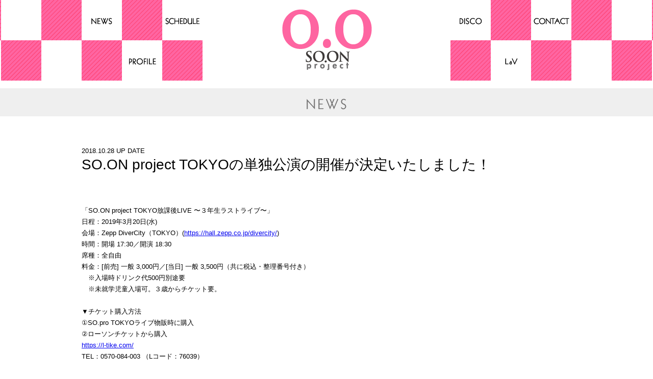

--- FILE ---
content_type: text/html; charset=UTF-8
request_url: https://so-on-project.jp/news_item/ni_181109-2.html
body_size: 5154
content:
<!DOCTYPE html PUBLIC "-//W3C//DTD XHTML 1.0 Transitional//EN" "https://www.w3.org/TR/xhtml1/DTD/xhtml1-transitional.dtd">
<html xmlns="https://www.w3.org/1999/xhtml">
<head>
<meta http-equiv="Content-Type" content="text/html; charset=UTF-8" />
<meta http-equiv="keywords" content="OSM,関西,アイドル,ダンス,高校生,">
<meta name="description" content="SO.ON project Official Website">
<title>SO.ON project Official Website</title>
<link rel="stylesheet" type="text/css" href="../css/common/reset.css" media="all">
<link rel="stylesheet" type="text/css" href="../css/news-item.css" media="all">
<link rel="shortcut icon" href="../img/common/favicon.ico">
<style type="text/css">
.clearLeft {
clear: left;
}
</style>
</head>
<body>
<div style="position: static;" id="header">
  <div id="nav">
    <div id="nav_contents" class="clearfix stage">
      <div class="w79 imd_u"><a href="../news.html"><img src="../img/common/menu01.gif" width="79" height="316" /></a></div>
      <div class="w79 imd_d"><a href="../profile.html"><img src="../img/common/menu02.gif" width="79" height="316" style="margin-top:-158px;" /></a></div>      <div class="w79 imd_u"><a href="../schedule.html"><img src="../img/common/menu03.gif" width="79" height="316" /></a></div>
<div class="w486 imd_d"><a href="../index.html"><img src="../img/common/menu00.gif" width="486" height="316" style="margin-top:-158px;" /></a></div>
      <div class="w79 imd_u"><a href="../disco.html"><img src="../img/common/menu04.gif" width="79" height="316" /></a></div>
      <div class="w79 imd_d"><a href="https://ameblo.jp/so-on2011/" target="_blank"><img src="../img/common/menu05.gif" width="79" height="316" style="margin-top:-158px;" /></a></div>
      <div class="w79 imd_u">
			<a href="../contact/index.php"><img src="../img/common/menu06.gif" width="79" height="316" /></a></div>
    </div>
  </div>
  <div class="header-line"><img src="../img/common/spacer.gif" width="960" height="15" /></div>
  <div id="nav_news">
    <div><img src="../img/news/nav_news.gif" width="960" height="55" /></div>
  </div>
</div><!-- /header -->

<div id="news-item-container">
  <div id="date">2018.10.28 UP DATE</div>
  <div id="title"><p>SO.ON project TOKYOの単独公演の開催が決定いたしました！</p></div>
  <div id="line"></div>
<div id="contents" style="line-height:22px;"> 
「SO.ON project TOKYO放課後LIVE 〜３年生ラストライブ〜」<br />
日程：2019年3月20日(水)<br />
会場：Zepp DiverCity（TOKYO）(<a href="https://hall.zepp.co.jp/divercity/" target="_blank">https://hall.zepp.co.jp/divercity/</a>)<br />
時間：開場 17:30／開演 18:30 <br />
席種：全自由<br />
料金：[前売] 一般 3,000円／[当日] 一般 3,500円（共に税込・整理番号付き）<br />
　※入場時ドリンク代500円別途要<br />
　※未就学児童入場可。３歳からチケット要。<br />
<br />
▼チケット購入方法<br />
①SO.pro TOKYOライブ物販時に購入<br />
②ローソンチケットから購入<br />
<a href="https://l-tike.com/" target="_blank">https://l-tike.com/</a><br />
TEL：0570-084-003 （Lコード：76039）<br />
<br />
<span class="about">◆当日券の販売について [2019.3.17 追加up]<br /></span>
当日券販売時間：17:00〜終演まで<br />
当日券料金：一般3,500円(税込) ※入場時ドリンク代500円別途要<br />
※未就学児童入場可。３歳からチケット要。<br />
※予定枚数に達し次第、販売終了とさせていただきます。当日券のご予約等は承っておりません。予めご了承ください。<br />
<br />
<br />
<span class="about">◆特典会について [2019.3.17 追加up]<br /></span>
終演後ロビーにて特典会を実施いたします。<br />
<br />
<span class="bold">特典会実施時間：終演後〜21:00終了予定 ※20:45最終受付予定<br /></span>
　※閉館時間の都合上、繰り返しご参加いただけない場合もございます。<br />
　予めご了承の上、ご参加ください。<br />
<br />
<span class="bold">特典会参加対象商品：SO.ON project 全CD商品・タオル・Tシャツ・チャリティートレーナー・ペンライト・ステッカーシート<br /></span>
    特典会にご参加の際は<span class="underline">「イベント参加券」</span>が必要となります。<br />
CDの場合は封入の参加券、その他の商品の場合は購入時にお渡しする参加券でご参加いただけます。<br />
※CDは商品により参加券が封入・外付けと異なりますので、詳しくは物販スタッフまでお尋ねください。<br />
<br />
<br />
<span class="midashi">特典会内容：<br /></span>
<span class="about">◆出演メンバーの中から１名を指名「個人指名サイン会」<br /></span>
→特典会参加券１枚でご参加いただけます。<br />
　※サインはCD・Tシャツ等、SO.ON projectのグッズに限らせていただきます。<br />
　※サインを書く時間は１分間に限らせていただきます。<br />
　※一度に指名出来るのは１名のみといたします。<br />
　※Tシャツ・トレーナーは着用した状態や、汗などで濡れた状態ではサインが出来ませんので、新品のままでご用意ください。<br />
<br />
<span class="about">◆出演メンバーの中から１名を指名「個人指名写メ会」<br /></span>
→特典会参加券１枚でご参加いただけます。<br />
　※カメラ機能付き携帯電話等のご用意をお願いいたします。撮影はスタッフが行います。<br />
　※一眼レフカメラ等を使用して参加される方へ：すぐに撮影が出来ますよう、事前に設定をお願い致します。<br />
　※一度に指名出来るのは１名のみといたします。複数名は指名出来ません。予めご了承ください。<br />
　※SO.ON projectグッズ以外の小道具等を持ち込んでの撮影は、防犯上禁止とさせていただきます。<br />
　<span style="color:blue; text-decoration:underline;">※当日は大変混雑が予想されます。撮影時のポーズは事前に決めていただき、撮影後は速やかにご移動をお願いいたします。<br /></span>
<br />
<br />
<span class="about">◆メンバー全員との「全員集合写メ会」<br /></span>
→特典会参加券２枚でご参加いただけます。<br />
　※カメラ機能付き携帯電話等のご用意をお願いいたします。撮影はスタッフが行います。<br />
　※一眼レフカメラ等を使用して参加される方へ：すぐに撮影が出来ますよう、事前に設定をお願い致します。<br />
　※SO.ON projectグッズ以外の小道具等を持ち込んでの撮影は、防犯上禁止とさせていただきます。<br />
　※３年生メンバー全員との撮影を希望される方は、特典会受付スタッフまでお伝えください。<br />
　<span style="color:blue; text-decoration:underline;">※当日は大変混雑が予想されます。撮影時のポーズは事前に決めていただき、撮影後は速やかにご移動をお願いいたします。<br /></span>
<br />
<br />
特典会は<br />
個人指名サイン会 → 個人指名写メ会 → 全員集合写メ会<br />
の順で行います。<br />
<span style="color:blue;">※特典会の進行状況により内容が変更となる可能性もございます。予めご了承ください。<br /></span>
<span style="color:blue;">※お一人でも多くのお客様にご参加いただけますよう、スムーズな特典会運営を心掛けて参ります。<br />皆様のご理解・ご協力の程、宜しくお願い申し上げます。<br /></span>
<br />
<br />
<br />
<span class="about">◆物販について [2019.3.17 追加up]<br /></span>
下記時間・場所を予定しております。<br />
<br />
<span class="underline bold">17:30〜 会場内ロビー<br /></span>
※終演後は大変混雑が予想されます。開演前にご利用ください。<br />
<br />
＜販売商品＞<br />
・SO.ON project シングルCD・アルバム<br />
<span class="red">・SO.ON project TOKYO ８期生オリジナルタオル　１枚・1,200円（税込）[NEW!!]<br /></span>
<span class="red">・SO.ON project TOKYOステッカーシート　１枚・1,000円（税込）[NEW!!]<br /></span>
・４都市 Tシャツ（サイズ：S／M／L／XL）１枚・2,500円（税込）<br />
・NEWチームTシャツ（サイズ：S／M／L／XL）１枚・2,500円（税込）<br />
・オリジナルペンライト（24色切り替え可能・単4電池入り）１本・2,500円（税込）<br />
・使い捨てペンライト（30〜50分発光）　１本・100円（税込）<br />
・チャリティートレーナー（サイズ：FREE）１枚・3,000円（税込）<br />
　※収益の一部は災害復興支援に寄付いたします。<br />
他、エコバック、キーホルダー等も販売いたします。<br />
<br />
<br />
<span class="about">◆プレゼント受付について [2019.3.17 追加up]<br /></span>
この度の公演でも個人宛のプレゼント（お手紙・御花等を含む）の受け取りは一切辞退させていただきます。<br />
なお、会場へのスタンド花は受け付けております。<br />
※スタンド花の時間指定は公演当日16:00までの到着指定にてお願いいたします。<br />
こちらの時間外に届きました分に関しましては受け取り出来ない可能性もございます。ご了承ください。<br />
<br />
<span class="about">◆ポイントシステム有効期限について [2019.3.17 追加up]<br /></span>
SO.pro TOKYOポイントシステムは、<br />
<span class="underline bold">この度の公演をもって受付終了</span>とさせていただきます。<br />
※なお「Thanksレター」の３年生メンバーの指名受付は当公演までとし、以降は１、２年生メンバーのみとさせていただきます。ご了承ください。<br />
<br />
<br />
<span class="about">◆ライブ配信について [2019.3.17 追加up]<br /></span>
この度の公演ではライブ中継の予定はございません。<br />
なお、ライブの模様は後日SO.ON project公式YouTubeチャンネルにて公開予定です。<br />
<br />
<br />
<span class="about">◆基本注意事項 [2019.3.17 追加up]<br /></span>
■この度の公演では、入場時にドリンク代として500円(税込)を頂戴いたします。<br />
ご来場の全ての皆様に必ずお支払いいただきます。予めご了承ください。<br />
■未成年者の方は必ず保護者の方へ公演をご覧になる旨を事前にお伝えいただきました上で、来場の許可を得てからお越しください。<br />
この許可が得られていない場合のトラブルなどにつきましては、SO.ON project側では関与いたしかねます。<br />
■会場内での撮影・録音・録画などの行為は一切禁止です。<br />
■飲酒、酒気帯びの方はご入場をお断りいたします。<br />
■会場周辺での深夜・早朝の泊り込みはご遠慮下さい。また、座り込みや集会等は、他のお客様のご迷惑となりますので禁止とさせていただきます。<br />
■天候やトラブル、またアーティストの都合により、やむをえず中止となる場合もございます。予めご了承ください。<br />
■開催時間は若干前後する可能性がございます。<br />
■大きなお荷物は会場設置のコインロッカー(有料)をご利用ください。<br />
■特典会のみのご参加はいただけません。<br />
■会場内及び会場の敷地内での喫煙は禁止となっております。お近くの喫煙スペースをご利用ください。<br />
■会場内・外で発生した事故・盗難等は主催者・会場・出演者は一切責任を負いません。<br />
■イベント当日はスタッフの指示に従って頂きますよう、ご協力をお願いいたします。<br />
■防犯上、ご入場時や特典会時に手荷物検査等をさせていただく可能性がございます。安全なイベント運営にご協力をお願いいたします。<br />
■イベント当日、メンバー・スタッフ及び他のお客様への迷惑行為を見かけられた際は今後一切のイベントへのご参加・ご観覧をお断りする事もございます。<br />予めご了承ください。<br />
<br />
皆様のご来場をお待ちしております。<br />
<br />
お問い合わせ：東京スクールオブミュージック＆ダンス専門学校（TEL：03-5667-1130）<br />
<br />
</div><!-- /contents -->

</div>
<!-- /container -->

<div id="footer">
  <div class="stage"> <span class="fl-l footer_menu"><a href="../news.html">NEWS</a>&emsp;&emsp;<a href="../profile.html">PROFILE</a>&emsp;&emsp;<a href="../schedule.html">SCHEDULE</a>&emsp;&emsp;<a href="../disco.html">DISCO</a>&emsp;&emsp;<a href="https://ameblo.jp/so-on2011/" target="_blank">BLOG</a>&emsp;&emsp;<a href="../contact/index.php">CONTACT</a></span> <span class="fl-r fz11">&copy;&nbsp;OSAKA SCHOOL OF MUSIC Upper Secondary Specialized School. ALL RIGHTS RESERVED</span> </div>
  <!-- /footer --></div>
<!-- /footer --> 

<script type="text/javascript" src="../js/jquery.1.8.2.min.js"></script> 
<script type="text/javascript" src="../js/jquery.script.js"></script> 
<script type="text/javascript" src="../js/script.js"></script>
</body>
</html>


--- FILE ---
content_type: text/css
request_url: https://so-on-project.jp/css/news-item.css
body_size: 795
content:
@charset "utf-8";

/* common */
#header_top {width: 980px; margin: 0 auto; background-color: #FFF;}
.stage{width: 980px; margin: 0 auto;}

/* header */
#header{width: 100%;}
#header #nav{background-image: url(../img/common/nav_bg.gif); height: 158px; background-color: #fff; background-position: center;}
#nav_contents {width:960px; height: 158px; margin:0 auto; padding: 0; overflow: hidden;}
.w486 {width:486px; height: 158px; float:left; overflow: hidden;}
#nav_contents .w237 div {width: 79px; height: 79px; float:left; overflow: hidden;}
.w79 {width:79px; height: 158px; float:left; overflow: hidden;}
.header-line {width: 980px; margin: 0 auto; background-color:#fff;}
#nav_news {width: 100%; background-color:#efefef;}
#nav_news div {width:960px; height: 55px; margin:0 auto; padding: 0; overflow: hidden;}

/* container */
#news-item-container {width:960px; margin:0 auto; padding: 60px 0 60px 0; overflow: hidden;}
#date {text-align: left; width: 960px;}
#title {text-align: left; font-size:28px; line-height:38px; width: 960px;}
#line {margin-bottom:60px;}
#contents p {font-size:100%; line-height:1.8em; text-align: left; float: left; overflow: hidden;}
#contents img {
   float: left;
   margin-right: 30px !important;
   padding: 0 !important;
   border: 0 !important;
	 text-align: left;
}

/* --------------------------------------------------
	1. TopScroll
-------------------------------------------------- */
#page-top {
	position: fixed;
	bottom: 18px;
	right: 20px;
	font-size: 77%;
}
#page-top a {
	background: #666;
	text-decoration: none;
	color: #fff;
	width: 55px;
	padding: 8px 0;
	text-align: center;
	display: block;
	border-radius: 5px;
}
#page-top a:hover {
	text-decoration: none;
	background: #999;
}

/* footer */
#footer{background: #333; color: #fff; padding: 10px 0 0 0; height: 33px;}
.footer_menu a {color:#FFF; text-decoration:none; outline:none;}


/* text */
.more {
	text-decoration: underline;
	color: blue;
}

.about {
	font-size: 130%;
	font-weight: bold;
	color: red;
}
.about_red {
	font-size: 130%;
	font-weight: bold;
	color: red;
}
.about_black {
	font-size: 130%;
	font-weight: bold;
	color: black;
}
.about_blue {
	font-size: 130%;
	font-weight: bold;
	color: blue;
}

.midashi {
	font-size: 130%;
	font-weight: bold;
}

.komidashi {
	font-size: 110%;
	font-weight: bold;
}

.detail {
	font-weight: bold;
	color: blue;
}

.red {
	color: red;
}

.blue {
	color: blue;
}

.underline { text-decoration: underline; }

.bold { font-weight: bold; }

.delline {
	text-decoration: line-through;
}
.delline2 {
	text-decoration: line-through 2px solid;
}
.size93 { font-size: 93%; }
.size110 {	font-size: 110%; }
.size120 {	font-size: 120%; }
.size130 {	font-size: 130%; }


--- FILE ---
content_type: application/javascript
request_url: https://so-on-project.jp/js/jquery.script.js
body_size: 541
content:
/*----------------------------------------------------------------------------------------------------------------------------------------------------*
// profile
 *----------------------------------------------------------------------------------------------------------------------------------------------------*/
jQuery(document).ready(function(){

	// navi
	$('.imd_u img').hover(
		function(){$(this).animate({marginTop : "-158px"},100);},
		function(){$(this).animate({marginTop : "0px"},100);}
	);
	$('.imd_d img').hover(
		function(){$(this).animate({marginTop : "0px"},100);},
		function(){$(this).animate({marginTop : "-158px"},100);}
	);

});